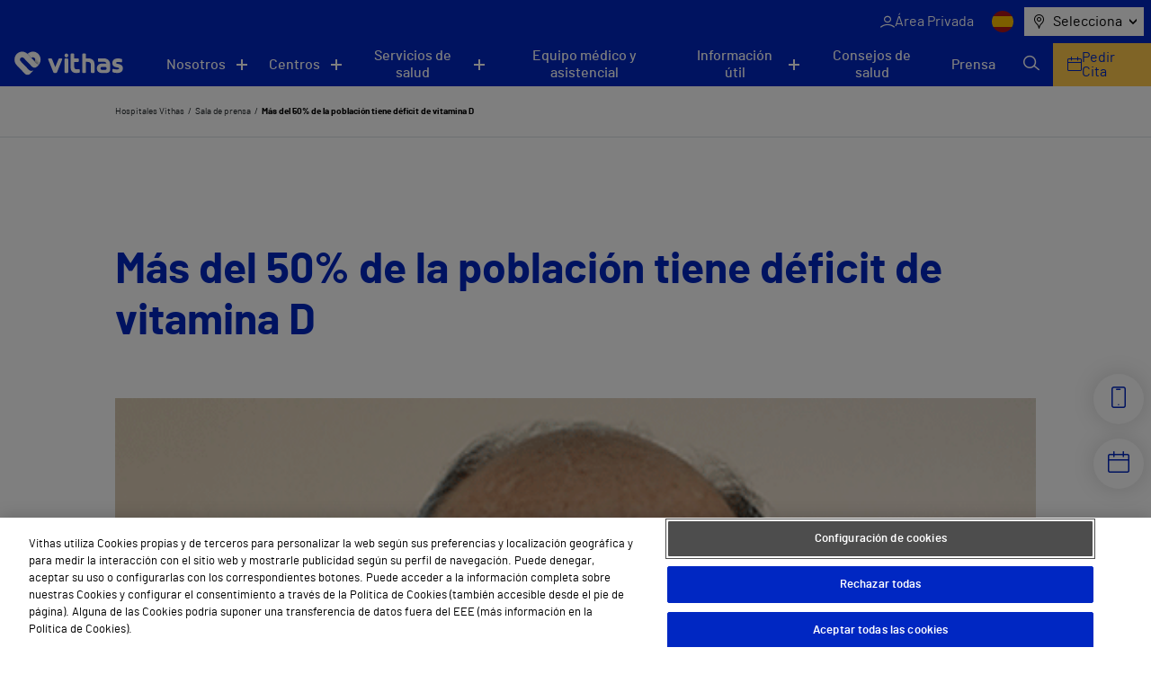

--- FILE ---
content_type: text/html; charset=utf-8
request_url: https://www.google.com/recaptcha/api2/anchor?ar=1&k=6LfHt9QrAAAAAGpyDsSD_1cw2_AqiKqb8Z3zzwGE&co=aHR0cHM6Ly92aXRoYXMuZXM6NDQz&hl=en&v=PoyoqOPhxBO7pBk68S4YbpHZ&size=invisible&anchor-ms=20000&execute-ms=30000&cb=95y4lqru2gyj
body_size: 48557
content:
<!DOCTYPE HTML><html dir="ltr" lang="en"><head><meta http-equiv="Content-Type" content="text/html; charset=UTF-8">
<meta http-equiv="X-UA-Compatible" content="IE=edge">
<title>reCAPTCHA</title>
<style type="text/css">
/* cyrillic-ext */
@font-face {
  font-family: 'Roboto';
  font-style: normal;
  font-weight: 400;
  font-stretch: 100%;
  src: url(//fonts.gstatic.com/s/roboto/v48/KFO7CnqEu92Fr1ME7kSn66aGLdTylUAMa3GUBHMdazTgWw.woff2) format('woff2');
  unicode-range: U+0460-052F, U+1C80-1C8A, U+20B4, U+2DE0-2DFF, U+A640-A69F, U+FE2E-FE2F;
}
/* cyrillic */
@font-face {
  font-family: 'Roboto';
  font-style: normal;
  font-weight: 400;
  font-stretch: 100%;
  src: url(//fonts.gstatic.com/s/roboto/v48/KFO7CnqEu92Fr1ME7kSn66aGLdTylUAMa3iUBHMdazTgWw.woff2) format('woff2');
  unicode-range: U+0301, U+0400-045F, U+0490-0491, U+04B0-04B1, U+2116;
}
/* greek-ext */
@font-face {
  font-family: 'Roboto';
  font-style: normal;
  font-weight: 400;
  font-stretch: 100%;
  src: url(//fonts.gstatic.com/s/roboto/v48/KFO7CnqEu92Fr1ME7kSn66aGLdTylUAMa3CUBHMdazTgWw.woff2) format('woff2');
  unicode-range: U+1F00-1FFF;
}
/* greek */
@font-face {
  font-family: 'Roboto';
  font-style: normal;
  font-weight: 400;
  font-stretch: 100%;
  src: url(//fonts.gstatic.com/s/roboto/v48/KFO7CnqEu92Fr1ME7kSn66aGLdTylUAMa3-UBHMdazTgWw.woff2) format('woff2');
  unicode-range: U+0370-0377, U+037A-037F, U+0384-038A, U+038C, U+038E-03A1, U+03A3-03FF;
}
/* math */
@font-face {
  font-family: 'Roboto';
  font-style: normal;
  font-weight: 400;
  font-stretch: 100%;
  src: url(//fonts.gstatic.com/s/roboto/v48/KFO7CnqEu92Fr1ME7kSn66aGLdTylUAMawCUBHMdazTgWw.woff2) format('woff2');
  unicode-range: U+0302-0303, U+0305, U+0307-0308, U+0310, U+0312, U+0315, U+031A, U+0326-0327, U+032C, U+032F-0330, U+0332-0333, U+0338, U+033A, U+0346, U+034D, U+0391-03A1, U+03A3-03A9, U+03B1-03C9, U+03D1, U+03D5-03D6, U+03F0-03F1, U+03F4-03F5, U+2016-2017, U+2034-2038, U+203C, U+2040, U+2043, U+2047, U+2050, U+2057, U+205F, U+2070-2071, U+2074-208E, U+2090-209C, U+20D0-20DC, U+20E1, U+20E5-20EF, U+2100-2112, U+2114-2115, U+2117-2121, U+2123-214F, U+2190, U+2192, U+2194-21AE, U+21B0-21E5, U+21F1-21F2, U+21F4-2211, U+2213-2214, U+2216-22FF, U+2308-230B, U+2310, U+2319, U+231C-2321, U+2336-237A, U+237C, U+2395, U+239B-23B7, U+23D0, U+23DC-23E1, U+2474-2475, U+25AF, U+25B3, U+25B7, U+25BD, U+25C1, U+25CA, U+25CC, U+25FB, U+266D-266F, U+27C0-27FF, U+2900-2AFF, U+2B0E-2B11, U+2B30-2B4C, U+2BFE, U+3030, U+FF5B, U+FF5D, U+1D400-1D7FF, U+1EE00-1EEFF;
}
/* symbols */
@font-face {
  font-family: 'Roboto';
  font-style: normal;
  font-weight: 400;
  font-stretch: 100%;
  src: url(//fonts.gstatic.com/s/roboto/v48/KFO7CnqEu92Fr1ME7kSn66aGLdTylUAMaxKUBHMdazTgWw.woff2) format('woff2');
  unicode-range: U+0001-000C, U+000E-001F, U+007F-009F, U+20DD-20E0, U+20E2-20E4, U+2150-218F, U+2190, U+2192, U+2194-2199, U+21AF, U+21E6-21F0, U+21F3, U+2218-2219, U+2299, U+22C4-22C6, U+2300-243F, U+2440-244A, U+2460-24FF, U+25A0-27BF, U+2800-28FF, U+2921-2922, U+2981, U+29BF, U+29EB, U+2B00-2BFF, U+4DC0-4DFF, U+FFF9-FFFB, U+10140-1018E, U+10190-1019C, U+101A0, U+101D0-101FD, U+102E0-102FB, U+10E60-10E7E, U+1D2C0-1D2D3, U+1D2E0-1D37F, U+1F000-1F0FF, U+1F100-1F1AD, U+1F1E6-1F1FF, U+1F30D-1F30F, U+1F315, U+1F31C, U+1F31E, U+1F320-1F32C, U+1F336, U+1F378, U+1F37D, U+1F382, U+1F393-1F39F, U+1F3A7-1F3A8, U+1F3AC-1F3AF, U+1F3C2, U+1F3C4-1F3C6, U+1F3CA-1F3CE, U+1F3D4-1F3E0, U+1F3ED, U+1F3F1-1F3F3, U+1F3F5-1F3F7, U+1F408, U+1F415, U+1F41F, U+1F426, U+1F43F, U+1F441-1F442, U+1F444, U+1F446-1F449, U+1F44C-1F44E, U+1F453, U+1F46A, U+1F47D, U+1F4A3, U+1F4B0, U+1F4B3, U+1F4B9, U+1F4BB, U+1F4BF, U+1F4C8-1F4CB, U+1F4D6, U+1F4DA, U+1F4DF, U+1F4E3-1F4E6, U+1F4EA-1F4ED, U+1F4F7, U+1F4F9-1F4FB, U+1F4FD-1F4FE, U+1F503, U+1F507-1F50B, U+1F50D, U+1F512-1F513, U+1F53E-1F54A, U+1F54F-1F5FA, U+1F610, U+1F650-1F67F, U+1F687, U+1F68D, U+1F691, U+1F694, U+1F698, U+1F6AD, U+1F6B2, U+1F6B9-1F6BA, U+1F6BC, U+1F6C6-1F6CF, U+1F6D3-1F6D7, U+1F6E0-1F6EA, U+1F6F0-1F6F3, U+1F6F7-1F6FC, U+1F700-1F7FF, U+1F800-1F80B, U+1F810-1F847, U+1F850-1F859, U+1F860-1F887, U+1F890-1F8AD, U+1F8B0-1F8BB, U+1F8C0-1F8C1, U+1F900-1F90B, U+1F93B, U+1F946, U+1F984, U+1F996, U+1F9E9, U+1FA00-1FA6F, U+1FA70-1FA7C, U+1FA80-1FA89, U+1FA8F-1FAC6, U+1FACE-1FADC, U+1FADF-1FAE9, U+1FAF0-1FAF8, U+1FB00-1FBFF;
}
/* vietnamese */
@font-face {
  font-family: 'Roboto';
  font-style: normal;
  font-weight: 400;
  font-stretch: 100%;
  src: url(//fonts.gstatic.com/s/roboto/v48/KFO7CnqEu92Fr1ME7kSn66aGLdTylUAMa3OUBHMdazTgWw.woff2) format('woff2');
  unicode-range: U+0102-0103, U+0110-0111, U+0128-0129, U+0168-0169, U+01A0-01A1, U+01AF-01B0, U+0300-0301, U+0303-0304, U+0308-0309, U+0323, U+0329, U+1EA0-1EF9, U+20AB;
}
/* latin-ext */
@font-face {
  font-family: 'Roboto';
  font-style: normal;
  font-weight: 400;
  font-stretch: 100%;
  src: url(//fonts.gstatic.com/s/roboto/v48/KFO7CnqEu92Fr1ME7kSn66aGLdTylUAMa3KUBHMdazTgWw.woff2) format('woff2');
  unicode-range: U+0100-02BA, U+02BD-02C5, U+02C7-02CC, U+02CE-02D7, U+02DD-02FF, U+0304, U+0308, U+0329, U+1D00-1DBF, U+1E00-1E9F, U+1EF2-1EFF, U+2020, U+20A0-20AB, U+20AD-20C0, U+2113, U+2C60-2C7F, U+A720-A7FF;
}
/* latin */
@font-face {
  font-family: 'Roboto';
  font-style: normal;
  font-weight: 400;
  font-stretch: 100%;
  src: url(//fonts.gstatic.com/s/roboto/v48/KFO7CnqEu92Fr1ME7kSn66aGLdTylUAMa3yUBHMdazQ.woff2) format('woff2');
  unicode-range: U+0000-00FF, U+0131, U+0152-0153, U+02BB-02BC, U+02C6, U+02DA, U+02DC, U+0304, U+0308, U+0329, U+2000-206F, U+20AC, U+2122, U+2191, U+2193, U+2212, U+2215, U+FEFF, U+FFFD;
}
/* cyrillic-ext */
@font-face {
  font-family: 'Roboto';
  font-style: normal;
  font-weight: 500;
  font-stretch: 100%;
  src: url(//fonts.gstatic.com/s/roboto/v48/KFO7CnqEu92Fr1ME7kSn66aGLdTylUAMa3GUBHMdazTgWw.woff2) format('woff2');
  unicode-range: U+0460-052F, U+1C80-1C8A, U+20B4, U+2DE0-2DFF, U+A640-A69F, U+FE2E-FE2F;
}
/* cyrillic */
@font-face {
  font-family: 'Roboto';
  font-style: normal;
  font-weight: 500;
  font-stretch: 100%;
  src: url(//fonts.gstatic.com/s/roboto/v48/KFO7CnqEu92Fr1ME7kSn66aGLdTylUAMa3iUBHMdazTgWw.woff2) format('woff2');
  unicode-range: U+0301, U+0400-045F, U+0490-0491, U+04B0-04B1, U+2116;
}
/* greek-ext */
@font-face {
  font-family: 'Roboto';
  font-style: normal;
  font-weight: 500;
  font-stretch: 100%;
  src: url(//fonts.gstatic.com/s/roboto/v48/KFO7CnqEu92Fr1ME7kSn66aGLdTylUAMa3CUBHMdazTgWw.woff2) format('woff2');
  unicode-range: U+1F00-1FFF;
}
/* greek */
@font-face {
  font-family: 'Roboto';
  font-style: normal;
  font-weight: 500;
  font-stretch: 100%;
  src: url(//fonts.gstatic.com/s/roboto/v48/KFO7CnqEu92Fr1ME7kSn66aGLdTylUAMa3-UBHMdazTgWw.woff2) format('woff2');
  unicode-range: U+0370-0377, U+037A-037F, U+0384-038A, U+038C, U+038E-03A1, U+03A3-03FF;
}
/* math */
@font-face {
  font-family: 'Roboto';
  font-style: normal;
  font-weight: 500;
  font-stretch: 100%;
  src: url(//fonts.gstatic.com/s/roboto/v48/KFO7CnqEu92Fr1ME7kSn66aGLdTylUAMawCUBHMdazTgWw.woff2) format('woff2');
  unicode-range: U+0302-0303, U+0305, U+0307-0308, U+0310, U+0312, U+0315, U+031A, U+0326-0327, U+032C, U+032F-0330, U+0332-0333, U+0338, U+033A, U+0346, U+034D, U+0391-03A1, U+03A3-03A9, U+03B1-03C9, U+03D1, U+03D5-03D6, U+03F0-03F1, U+03F4-03F5, U+2016-2017, U+2034-2038, U+203C, U+2040, U+2043, U+2047, U+2050, U+2057, U+205F, U+2070-2071, U+2074-208E, U+2090-209C, U+20D0-20DC, U+20E1, U+20E5-20EF, U+2100-2112, U+2114-2115, U+2117-2121, U+2123-214F, U+2190, U+2192, U+2194-21AE, U+21B0-21E5, U+21F1-21F2, U+21F4-2211, U+2213-2214, U+2216-22FF, U+2308-230B, U+2310, U+2319, U+231C-2321, U+2336-237A, U+237C, U+2395, U+239B-23B7, U+23D0, U+23DC-23E1, U+2474-2475, U+25AF, U+25B3, U+25B7, U+25BD, U+25C1, U+25CA, U+25CC, U+25FB, U+266D-266F, U+27C0-27FF, U+2900-2AFF, U+2B0E-2B11, U+2B30-2B4C, U+2BFE, U+3030, U+FF5B, U+FF5D, U+1D400-1D7FF, U+1EE00-1EEFF;
}
/* symbols */
@font-face {
  font-family: 'Roboto';
  font-style: normal;
  font-weight: 500;
  font-stretch: 100%;
  src: url(//fonts.gstatic.com/s/roboto/v48/KFO7CnqEu92Fr1ME7kSn66aGLdTylUAMaxKUBHMdazTgWw.woff2) format('woff2');
  unicode-range: U+0001-000C, U+000E-001F, U+007F-009F, U+20DD-20E0, U+20E2-20E4, U+2150-218F, U+2190, U+2192, U+2194-2199, U+21AF, U+21E6-21F0, U+21F3, U+2218-2219, U+2299, U+22C4-22C6, U+2300-243F, U+2440-244A, U+2460-24FF, U+25A0-27BF, U+2800-28FF, U+2921-2922, U+2981, U+29BF, U+29EB, U+2B00-2BFF, U+4DC0-4DFF, U+FFF9-FFFB, U+10140-1018E, U+10190-1019C, U+101A0, U+101D0-101FD, U+102E0-102FB, U+10E60-10E7E, U+1D2C0-1D2D3, U+1D2E0-1D37F, U+1F000-1F0FF, U+1F100-1F1AD, U+1F1E6-1F1FF, U+1F30D-1F30F, U+1F315, U+1F31C, U+1F31E, U+1F320-1F32C, U+1F336, U+1F378, U+1F37D, U+1F382, U+1F393-1F39F, U+1F3A7-1F3A8, U+1F3AC-1F3AF, U+1F3C2, U+1F3C4-1F3C6, U+1F3CA-1F3CE, U+1F3D4-1F3E0, U+1F3ED, U+1F3F1-1F3F3, U+1F3F5-1F3F7, U+1F408, U+1F415, U+1F41F, U+1F426, U+1F43F, U+1F441-1F442, U+1F444, U+1F446-1F449, U+1F44C-1F44E, U+1F453, U+1F46A, U+1F47D, U+1F4A3, U+1F4B0, U+1F4B3, U+1F4B9, U+1F4BB, U+1F4BF, U+1F4C8-1F4CB, U+1F4D6, U+1F4DA, U+1F4DF, U+1F4E3-1F4E6, U+1F4EA-1F4ED, U+1F4F7, U+1F4F9-1F4FB, U+1F4FD-1F4FE, U+1F503, U+1F507-1F50B, U+1F50D, U+1F512-1F513, U+1F53E-1F54A, U+1F54F-1F5FA, U+1F610, U+1F650-1F67F, U+1F687, U+1F68D, U+1F691, U+1F694, U+1F698, U+1F6AD, U+1F6B2, U+1F6B9-1F6BA, U+1F6BC, U+1F6C6-1F6CF, U+1F6D3-1F6D7, U+1F6E0-1F6EA, U+1F6F0-1F6F3, U+1F6F7-1F6FC, U+1F700-1F7FF, U+1F800-1F80B, U+1F810-1F847, U+1F850-1F859, U+1F860-1F887, U+1F890-1F8AD, U+1F8B0-1F8BB, U+1F8C0-1F8C1, U+1F900-1F90B, U+1F93B, U+1F946, U+1F984, U+1F996, U+1F9E9, U+1FA00-1FA6F, U+1FA70-1FA7C, U+1FA80-1FA89, U+1FA8F-1FAC6, U+1FACE-1FADC, U+1FADF-1FAE9, U+1FAF0-1FAF8, U+1FB00-1FBFF;
}
/* vietnamese */
@font-face {
  font-family: 'Roboto';
  font-style: normal;
  font-weight: 500;
  font-stretch: 100%;
  src: url(//fonts.gstatic.com/s/roboto/v48/KFO7CnqEu92Fr1ME7kSn66aGLdTylUAMa3OUBHMdazTgWw.woff2) format('woff2');
  unicode-range: U+0102-0103, U+0110-0111, U+0128-0129, U+0168-0169, U+01A0-01A1, U+01AF-01B0, U+0300-0301, U+0303-0304, U+0308-0309, U+0323, U+0329, U+1EA0-1EF9, U+20AB;
}
/* latin-ext */
@font-face {
  font-family: 'Roboto';
  font-style: normal;
  font-weight: 500;
  font-stretch: 100%;
  src: url(//fonts.gstatic.com/s/roboto/v48/KFO7CnqEu92Fr1ME7kSn66aGLdTylUAMa3KUBHMdazTgWw.woff2) format('woff2');
  unicode-range: U+0100-02BA, U+02BD-02C5, U+02C7-02CC, U+02CE-02D7, U+02DD-02FF, U+0304, U+0308, U+0329, U+1D00-1DBF, U+1E00-1E9F, U+1EF2-1EFF, U+2020, U+20A0-20AB, U+20AD-20C0, U+2113, U+2C60-2C7F, U+A720-A7FF;
}
/* latin */
@font-face {
  font-family: 'Roboto';
  font-style: normal;
  font-weight: 500;
  font-stretch: 100%;
  src: url(//fonts.gstatic.com/s/roboto/v48/KFO7CnqEu92Fr1ME7kSn66aGLdTylUAMa3yUBHMdazQ.woff2) format('woff2');
  unicode-range: U+0000-00FF, U+0131, U+0152-0153, U+02BB-02BC, U+02C6, U+02DA, U+02DC, U+0304, U+0308, U+0329, U+2000-206F, U+20AC, U+2122, U+2191, U+2193, U+2212, U+2215, U+FEFF, U+FFFD;
}
/* cyrillic-ext */
@font-face {
  font-family: 'Roboto';
  font-style: normal;
  font-weight: 900;
  font-stretch: 100%;
  src: url(//fonts.gstatic.com/s/roboto/v48/KFO7CnqEu92Fr1ME7kSn66aGLdTylUAMa3GUBHMdazTgWw.woff2) format('woff2');
  unicode-range: U+0460-052F, U+1C80-1C8A, U+20B4, U+2DE0-2DFF, U+A640-A69F, U+FE2E-FE2F;
}
/* cyrillic */
@font-face {
  font-family: 'Roboto';
  font-style: normal;
  font-weight: 900;
  font-stretch: 100%;
  src: url(//fonts.gstatic.com/s/roboto/v48/KFO7CnqEu92Fr1ME7kSn66aGLdTylUAMa3iUBHMdazTgWw.woff2) format('woff2');
  unicode-range: U+0301, U+0400-045F, U+0490-0491, U+04B0-04B1, U+2116;
}
/* greek-ext */
@font-face {
  font-family: 'Roboto';
  font-style: normal;
  font-weight: 900;
  font-stretch: 100%;
  src: url(//fonts.gstatic.com/s/roboto/v48/KFO7CnqEu92Fr1ME7kSn66aGLdTylUAMa3CUBHMdazTgWw.woff2) format('woff2');
  unicode-range: U+1F00-1FFF;
}
/* greek */
@font-face {
  font-family: 'Roboto';
  font-style: normal;
  font-weight: 900;
  font-stretch: 100%;
  src: url(//fonts.gstatic.com/s/roboto/v48/KFO7CnqEu92Fr1ME7kSn66aGLdTylUAMa3-UBHMdazTgWw.woff2) format('woff2');
  unicode-range: U+0370-0377, U+037A-037F, U+0384-038A, U+038C, U+038E-03A1, U+03A3-03FF;
}
/* math */
@font-face {
  font-family: 'Roboto';
  font-style: normal;
  font-weight: 900;
  font-stretch: 100%;
  src: url(//fonts.gstatic.com/s/roboto/v48/KFO7CnqEu92Fr1ME7kSn66aGLdTylUAMawCUBHMdazTgWw.woff2) format('woff2');
  unicode-range: U+0302-0303, U+0305, U+0307-0308, U+0310, U+0312, U+0315, U+031A, U+0326-0327, U+032C, U+032F-0330, U+0332-0333, U+0338, U+033A, U+0346, U+034D, U+0391-03A1, U+03A3-03A9, U+03B1-03C9, U+03D1, U+03D5-03D6, U+03F0-03F1, U+03F4-03F5, U+2016-2017, U+2034-2038, U+203C, U+2040, U+2043, U+2047, U+2050, U+2057, U+205F, U+2070-2071, U+2074-208E, U+2090-209C, U+20D0-20DC, U+20E1, U+20E5-20EF, U+2100-2112, U+2114-2115, U+2117-2121, U+2123-214F, U+2190, U+2192, U+2194-21AE, U+21B0-21E5, U+21F1-21F2, U+21F4-2211, U+2213-2214, U+2216-22FF, U+2308-230B, U+2310, U+2319, U+231C-2321, U+2336-237A, U+237C, U+2395, U+239B-23B7, U+23D0, U+23DC-23E1, U+2474-2475, U+25AF, U+25B3, U+25B7, U+25BD, U+25C1, U+25CA, U+25CC, U+25FB, U+266D-266F, U+27C0-27FF, U+2900-2AFF, U+2B0E-2B11, U+2B30-2B4C, U+2BFE, U+3030, U+FF5B, U+FF5D, U+1D400-1D7FF, U+1EE00-1EEFF;
}
/* symbols */
@font-face {
  font-family: 'Roboto';
  font-style: normal;
  font-weight: 900;
  font-stretch: 100%;
  src: url(//fonts.gstatic.com/s/roboto/v48/KFO7CnqEu92Fr1ME7kSn66aGLdTylUAMaxKUBHMdazTgWw.woff2) format('woff2');
  unicode-range: U+0001-000C, U+000E-001F, U+007F-009F, U+20DD-20E0, U+20E2-20E4, U+2150-218F, U+2190, U+2192, U+2194-2199, U+21AF, U+21E6-21F0, U+21F3, U+2218-2219, U+2299, U+22C4-22C6, U+2300-243F, U+2440-244A, U+2460-24FF, U+25A0-27BF, U+2800-28FF, U+2921-2922, U+2981, U+29BF, U+29EB, U+2B00-2BFF, U+4DC0-4DFF, U+FFF9-FFFB, U+10140-1018E, U+10190-1019C, U+101A0, U+101D0-101FD, U+102E0-102FB, U+10E60-10E7E, U+1D2C0-1D2D3, U+1D2E0-1D37F, U+1F000-1F0FF, U+1F100-1F1AD, U+1F1E6-1F1FF, U+1F30D-1F30F, U+1F315, U+1F31C, U+1F31E, U+1F320-1F32C, U+1F336, U+1F378, U+1F37D, U+1F382, U+1F393-1F39F, U+1F3A7-1F3A8, U+1F3AC-1F3AF, U+1F3C2, U+1F3C4-1F3C6, U+1F3CA-1F3CE, U+1F3D4-1F3E0, U+1F3ED, U+1F3F1-1F3F3, U+1F3F5-1F3F7, U+1F408, U+1F415, U+1F41F, U+1F426, U+1F43F, U+1F441-1F442, U+1F444, U+1F446-1F449, U+1F44C-1F44E, U+1F453, U+1F46A, U+1F47D, U+1F4A3, U+1F4B0, U+1F4B3, U+1F4B9, U+1F4BB, U+1F4BF, U+1F4C8-1F4CB, U+1F4D6, U+1F4DA, U+1F4DF, U+1F4E3-1F4E6, U+1F4EA-1F4ED, U+1F4F7, U+1F4F9-1F4FB, U+1F4FD-1F4FE, U+1F503, U+1F507-1F50B, U+1F50D, U+1F512-1F513, U+1F53E-1F54A, U+1F54F-1F5FA, U+1F610, U+1F650-1F67F, U+1F687, U+1F68D, U+1F691, U+1F694, U+1F698, U+1F6AD, U+1F6B2, U+1F6B9-1F6BA, U+1F6BC, U+1F6C6-1F6CF, U+1F6D3-1F6D7, U+1F6E0-1F6EA, U+1F6F0-1F6F3, U+1F6F7-1F6FC, U+1F700-1F7FF, U+1F800-1F80B, U+1F810-1F847, U+1F850-1F859, U+1F860-1F887, U+1F890-1F8AD, U+1F8B0-1F8BB, U+1F8C0-1F8C1, U+1F900-1F90B, U+1F93B, U+1F946, U+1F984, U+1F996, U+1F9E9, U+1FA00-1FA6F, U+1FA70-1FA7C, U+1FA80-1FA89, U+1FA8F-1FAC6, U+1FACE-1FADC, U+1FADF-1FAE9, U+1FAF0-1FAF8, U+1FB00-1FBFF;
}
/* vietnamese */
@font-face {
  font-family: 'Roboto';
  font-style: normal;
  font-weight: 900;
  font-stretch: 100%;
  src: url(//fonts.gstatic.com/s/roboto/v48/KFO7CnqEu92Fr1ME7kSn66aGLdTylUAMa3OUBHMdazTgWw.woff2) format('woff2');
  unicode-range: U+0102-0103, U+0110-0111, U+0128-0129, U+0168-0169, U+01A0-01A1, U+01AF-01B0, U+0300-0301, U+0303-0304, U+0308-0309, U+0323, U+0329, U+1EA0-1EF9, U+20AB;
}
/* latin-ext */
@font-face {
  font-family: 'Roboto';
  font-style: normal;
  font-weight: 900;
  font-stretch: 100%;
  src: url(//fonts.gstatic.com/s/roboto/v48/KFO7CnqEu92Fr1ME7kSn66aGLdTylUAMa3KUBHMdazTgWw.woff2) format('woff2');
  unicode-range: U+0100-02BA, U+02BD-02C5, U+02C7-02CC, U+02CE-02D7, U+02DD-02FF, U+0304, U+0308, U+0329, U+1D00-1DBF, U+1E00-1E9F, U+1EF2-1EFF, U+2020, U+20A0-20AB, U+20AD-20C0, U+2113, U+2C60-2C7F, U+A720-A7FF;
}
/* latin */
@font-face {
  font-family: 'Roboto';
  font-style: normal;
  font-weight: 900;
  font-stretch: 100%;
  src: url(//fonts.gstatic.com/s/roboto/v48/KFO7CnqEu92Fr1ME7kSn66aGLdTylUAMa3yUBHMdazQ.woff2) format('woff2');
  unicode-range: U+0000-00FF, U+0131, U+0152-0153, U+02BB-02BC, U+02C6, U+02DA, U+02DC, U+0304, U+0308, U+0329, U+2000-206F, U+20AC, U+2122, U+2191, U+2193, U+2212, U+2215, U+FEFF, U+FFFD;
}

</style>
<link rel="stylesheet" type="text/css" href="https://www.gstatic.com/recaptcha/releases/PoyoqOPhxBO7pBk68S4YbpHZ/styles__ltr.css">
<script nonce="7qbGyTdjfUhXXlis9j3xVQ" type="text/javascript">window['__recaptcha_api'] = 'https://www.google.com/recaptcha/api2/';</script>
<script type="text/javascript" src="https://www.gstatic.com/recaptcha/releases/PoyoqOPhxBO7pBk68S4YbpHZ/recaptcha__en.js" nonce="7qbGyTdjfUhXXlis9j3xVQ">
      
    </script></head>
<body><div id="rc-anchor-alert" class="rc-anchor-alert"></div>
<input type="hidden" id="recaptcha-token" value="[base64]">
<script type="text/javascript" nonce="7qbGyTdjfUhXXlis9j3xVQ">
      recaptcha.anchor.Main.init("[\x22ainput\x22,[\x22bgdata\x22,\x22\x22,\[base64]/[base64]/[base64]/KE4oMTI0LHYsdi5HKSxMWihsLHYpKTpOKDEyNCx2LGwpLFYpLHYpLFQpKSxGKDE3MSx2KX0scjc9ZnVuY3Rpb24obCl7cmV0dXJuIGx9LEM9ZnVuY3Rpb24obCxWLHYpe04odixsLFYpLFZbYWtdPTI3OTZ9LG49ZnVuY3Rpb24obCxWKXtWLlg9KChWLlg/[base64]/[base64]/[base64]/[base64]/[base64]/[base64]/[base64]/[base64]/[base64]/[base64]/[base64]\\u003d\x22,\[base64]\\u003d\x22,\x22E8K0Z8Kjw4MRbcOmw7rDp8OCw7xqcsKqw4XDpCx4TMK4wpTCil7CvsKeSXN/U8OBIsKHw5VrCsKGwoQzUUA8w6sjwr0fw5/ChSHDssKHOE8MwpUTw5c7wpgRw6thJsKkbsKKVcORwqsKw4o3wobDgH96woFfw6nCuBzCqCYLZxV+w4t7GsKVwrDCnMO0wo7DrsKEw6snwoxLw7Zuw4Ezw4zCkFTCrcK+NsK+aF1/e8Kewph/T8OuFhpWUcOMcQvCgwIUwq9rTsK9JFzClTfCosKEH8O/w6/DjFLDqiHDoilnOsO7w5jCnUl9RkPCkMKUNsK7w68Uw7thw7HCo8K0DnQoDXl6D8KYRsOSHsOoV8OyaiN/AgxQwpkLH8K+fcKHZ8OUwovDl8Olw4U0wqvCtSwiw4gSw5vCjcKKRMKjDE83wrzCpRQgUVFMRCYgw4tkesO3w4HDvjnDhFnCmGs4IcO7H8KRw6nDrMKnRh7Dr8K+QnXDucOBBMOHKhovN8Ouwp7DssK9wp/CsGDDv8OnE8KXw6rDlsKNf8KMJ8K4w7VeLn0Gw4DCpl/Cu8OLS3LDjVrCl1otw4rDkwlRLsK0wrjCs2nCqTp7w48zwr3Cl0XCmxzDlVbDksKqFsO9w7R1bsOwCmzDpMOSw7vDsmgGM8OkwprDq3/[base64]/wpTCqX8Aw6tMccOSwpw2woo0WS5PwpYdDjMfAwPCisO1w5AQw6/CjlRcPMK6acKrwqlVDj3CkyYMw7IRBcOnwoFtBE/[base64]/CiMOAVlbDpMKTw4bClsK1wqEAwoYPbH4qwo3Dp2AqGMKbUcK6dMOLw4sxQDbCs0BSDmdgwo3Co8Kcw7RHasKXAANIEjAifMO+YhAsCMOdfsONPmU2UMKzw7PCjMONw5jCv8KNQU/DhcKNwqHCs2sww7VfwqnDpDjDs1DDl8O2w7vCjXA6dzx7wq5SDTzDhi/[base64]/Cq8OwHn/DjX3ChMKrQcKYw6lJwonCq8O3wqhmw4J4VRQLw5fCvMOePcO4w551wq7DrWHChzXCk8OOw5TDjsOAUMKdwqRrwp7Cj8Ocw5RGwpPDhBLDrFLDgmwQwrbCrmjCvB98T8OwYsKgw7oIw6PCgsOuSsKlJV9xb8K7w6fDuMK/w7HDtsKCw7LCqMOtPsKOej/CilfDssOWwrfCnsOdwozDl8KCJ8O7wp4ZXFwyMxrDs8KkEsKRwrcvw5pbw5jCgcKYw5cxwrXDp8KQV8OKwoB8w6smDMOxWxzCqV/Dgn8Nw4TCgsK5DgfCi18bFknCh8KISsOzwotGw4vDgcOrYAxpPsOhEltzRMOAVGfDsAB0w53CsUMzwoHCsj/DqjsXwpAYwrbCv8OWwrfClisKcMOOQ8K7UjsffjjDmVTCoMO8woDDph01w5zDgcKcOsKBO8OmYcKEw7PCo07DlsOYw69Zw4R1wr3CtznDpBNnDcOiw5fCkcKXw48/eMOjwrrCkcOCLQnDgSrDqQTDtUEQemvDhcOBwoVJEjrDiWx0KQIFwo10w67Cqh1qccOBwrx7dsKeZjsxw5N+dcKbw4EOwrdYEk9sasOawpNvdGTDtMKUN8K4w4wLPsOJwoQmYWzDoH3CnzXDoSLDpUV4w6oXecOfwrEqw6IAT33CvcO+JcKww4/[base64]/[base64]/Du3ABBwBqEMK3fBbDgMO6wqRmDsOaDMOWw7jCr0fChMO+dcOIw4c1wro7BiEsw6RnwosPE8OZZMOQVmp5wqLDnMOLwpLCvsOHCMKnw6fDoMK5XsKdDhDDtinDoU/Dv0vDscO+w7vDk8OVw4rCiwNOIXASfsKkw5/CqQVNwrtjZBPDoh/DksOUwpbCpDvDvnHCscKnw5/DksK4w5/DlwA+esOOc8KcOxvDvQPDokLDiMOrRTfCgxpHwrlgwoTCo8KqV3JxwqJ6w4nDiHnDonvDuhHDusOLdgfCi0UwIVkLw7N+w7rCpcOJYQx+w6MiZ3oPSHg1FxrDmsKEwrrCqg3DpUMXAwlLw7bDq3vDkVvDnMKcIEPDlMKHTB/CusOeCW4ODxwrWWRUZ1PDlW5/woltwpcOOMOsV8KzwqDDkTARKMO8VzjCqsKgwq3DhcOuwpzDnMOkwo7DiAHDrMO4PMK2woBxw6/[base64]/CgTUHwr3DjQs/[base64]/CpMOgwqN8w63CqMKewp/CncKAFcOnw5cDVAxhSMKkeyPCkWDCtRjDicK6Z3JrwqBzw5kmw5/[base64]/Ch0cyJsKsTMOpwq/Dg0drbMKewo1gOl/[base64]/Chj57ekYTw5ovIizClsOKwoRewpkSwo/Dp8KDw6I/wogcwqzDqMKOw7fCiUvDucK9SyFxXV5hwpB8woxrXMOvw4HDjF4xDhHDmMKSwoFCwqoMNsKxw6V0UHHCmyZywoIuwrPCoSHDhHoLw6jDiUzCtyLCjMO1w6wGFwkRw71+FcKnfsKFw7XCq0HCuB/CgDDDicKtw7vDtMK8Q8OHGsOcw49owrU4GWtIf8OnLMOXwo9PT155KHcgeMKJL1xSaCTDisKjwoMYwpAkFzXDmcOKPsO3IMK7w4LDicOAFG5Kw5LCqQV0wrdBK8KoQ8Kzwo3ChCzCssO0UcKMwq9Ibz/DvsOcw647wpYDw4XCncOJVsOuRQNqasO5w4fCu8O/[base64]/Cv39bEWgwYVjDjR0kAsOJwpUCw6ZuwqBvwqvCrsKZw7B2SmAlHsK9wpFJWsKsRMOqLDbDuX0Gw7/Ch3vCmsKzWEHDosOjw4TCih4iwpjCpcOAX8Oawo3DlksaDCDCpcKjw4jClsKYHHBzSRotbcKDwrrCjcKGw6HCgXLDmi/CgMK4w7HDvn5FasKeScKlZn17dcOdw7s0woRJEVXDv8OFFScPHMOlw6PDmz46wqt1IVcGa2jCmUnClcKmw6DDk8OPECHDgMKIw6/DmcKSEAZeC2XCm8KWXEnDtVgJwod9w799GFPDosOcw6JuHktFOMKnw7hhJcKrw6JZMGhnKT3Dg1QUA8K2wq1pwp/DvFzCpsO7w4JCCMKDPCUzMA1/wp/CvsKMUMK0w4fCnyJVYzPCh0MYw4xlw4/[base64]/w4LCt8KYwoPCicKGw5YVw5NpCsKTasKMw7Qaw4fDqQUKDE88NcOjLjxuaMOXMiDDjjtjUkx2wonCnsO8w5zCscKkTsOKYMKGd1RYw5Ffw6vCoQ9hbcK9DkTCgnTDn8OxOXbDuMOXasKPVDlrCsOTCMOXIFjDmCxtwqgRw5YiQsOHwpfCkcKFw5/[base64]/CusOEw58lw4PCmsOzw6rDplxsW0rDiSIuwqvDnsOXQivCj8OLFsOuOsKhw6nDm0pWw6vCr0QlTnbDj8OQZj5AaxV/wrBfw5NyL8KJacOkeiQFRFTDtcKIYRwswos8w7hpHMKRbVwqwo7DlCFPw4fCnnxewqnCl8KDclBbUXFAFAMVw5zDocOjwrhfwrnDvUvDjcKEF8KEDE/DocOdX8KuwoDDm0DCv8O3EMKtREbCthvCsMOyLA3DgCTDosOIWsK9LwkObkdpA1LCisOJw7cswqVwHDdnw5/Cr8KLw4zDocKew77CkyMBH8OVIy3DhxFbw6PCo8OFCMOhwrnDoSrDk8KEw7dLG8Kxw7TDisOvPXs3ScKBwrzCpVdZcklLw5LDiMKww7A8ZznCrcK0wrrDrcK+wp3Dn20Vw7Vjwq/DkhzDrcOGR3FKejEbw70YTsKxw5ttZXPDr8ONwrHDkV4VPsKtO8KZw6Qlw7liOsKQEmXDgSAKIsOXw68DwqARHCB/wrcrMlvCjiHDh8OAw6ppE8KrWkbDvcOmwpLCgVjCvMO8w6TDvMKseMOxJWrCucKiw7vCpy8lY3nDnVbDhBvDn8OoaldVVcKPGsO9MnMqIG4pw6hnWRPCo0xVBnFhKcOIGQ/CiMOEwrfDrAE1KcOVbQrCoj7DnsKdL0oGwoEvHSPCsWYdw6jDkwrDo8KGXHXCpsODwpkkAsO1LcOETlTCvwYIwrXDpBjCksK/[base64]/DtsOfZ3ovccKAdsO6woFNTsOnw5xoIFcBw4HCngYRQMO+e8K3K8OIwo9RbsKuw5PClwANAEBQWMOkG8Knw5QmCGLDqHwhM8OjwpPDhH/DnSNZwqfDuAXCn8Odw6nCmSM/[base64]/[base64]/w4PCoBXDjMOWw48hwrIBw4I8ZcKhKXvDqcKDwrnCocKaw6w6w5ECPjvChyMcAMOrw5fCtCbDpMOodsK4Q8ORw4w8w43DpxnDjnRgUsKkY8OHFWFdN8KeRsKpwrA3McONWELDkMK/w5LDoMKMSVHDuUMgR8KYN3PCj8OKw4Ugw45+Lx0kXcO+B8Ouw77CqcOpw43Ck8O2w7PCj2HDp8Kew7tSAh7CrFLDu8KXacOMw4TDpnJcw7fDjRYPwpLDj0jDtBcGZsOiwqoqw7pRw4HCl8Oew43Cp1JEfi3DrMKxOXdMd8OYw7E/TmfCmMOjwrvCsz1lw4k1f20rwpgMw57DvcKPw7UuwrzCgcOlwpxnwpEgw4prLF3DiBNlMDNow6ABdlpeDMKzwrnDkCprdS0/wqvDjcKGDTt3NmArwozDkcKNw4TCocO5wq4ow77CksKawo1gJcKdw7XCucOGwpjCpAAgw53CsMKgMsO4OcKkwoPDvcO+dsOpdCEpWlDDgT4qwqgKwqHDnE/DjG/CsMOewoHDvHDDjcOoEy3DjDl6wq8vGcOEBUrDhlHDtyhFGMK7VxrCsElNw6vChR5Jw77CoRTDjFJvwoF9cxo/wr0Fwqd0QCHDr2dEfMOcw41Vw6zDjsKGOcOWRMKnw7/DksOBfG5Zw6jDlsKxw7tJw4jDqVfCh8Ovw5tqw4pbw53DgsOYw680bgDCuioHwpkAwrTDmcOcwqYZNEwXwoJjwqrCuhHCtMOJwqF5woxxw4VbY8OTwp3CinhUwoAVBms/w7zDh2/[base64]/[base64]/DoCnCqcOxw5jDsE3CiEbDjcKrw4jCgTHDqA/DmxrDsMKnw5rCkMO7IMKmw5UCZMOLTsKwFMOkDsKMw64xw7hbw6LCk8KowrZNPsKCw4TDkhBAYMKBw7lLwoULw5Jrw7hqH8OQLcKuO8KuHAIXdkZjdDnDrCrDtcKfBMOlwolNcwQQDcO7wojDmRrDmGRPKMO2w5nCv8KAw4DDjcK8c8K9wo3DrT/DpcOfwqjDp2AcJMOGw5RjwpYkwqgWwpA7wo9fwoVfPkRaMsKOYsK4w4dQSsKdwrrCssK4w4PDusO9M8OpJF7DicKqX21wHMO5OBDCscKkfsO7Jx9kU8OqWnMtwpvCuBw6R8O5w5sVw73Cm8KEwqHCscKowprChR7CgkPCssKIPGwzRzdmwr/CuUjDmWvDsS/CssKfw5wfwogLw49TeHBgLzzCrn92wrUQw4VCwoXDmBvDnSPDo8KQT04Pw7bCp8O1wrjCuVjCkMKGesKVw654wqRffhh/I8K+w6jDlsKuwp/Cq8O0ZcOSREzDjURowr/CsMOUCcKpwo1jwpxZOsOtw61xXnTClMKowrZnb8KxFm/CscOqCiRyciUCfknDoUFwMUHCq8KjBFZsUsOBUMKMw5/CpWLDvMO3w6cAw73CiBLCvMK3S2/Cg8OGSsKXE0vDhGnDglNDwoRtwpB1w47CikDDvMK5R2bClsO2H0HDjw7DlGUGw5XDgUUQwqMhw4nCvRMqw5wDZ8KxIsKmwpTDlScsw7PCgMOjXMOewoJ/[base64]/ccKYw5jCjcK4wpRQHMOvwoMCR1bCu8KXFiLDvxp+F1DDqsOVw4jDq8OKw6N9wobDrMKEw7hawrtlw64Aw4jChAljw54Yw40kw4sbW8KTd8KiacKiw50mGcKmwrRaWcOuwr82w5JMwpY4w5bCgcOPE8Ofw4TCsTgqwr9MwoYRZRxYw6vCgsKvw6HCrkTCmMO/CMOFw48mccKCwqNbbD/Ck8ODwp7DvRzCu8KcLcKhw5vDoVzDh8KswqMxwoDDrD92HVIgW8O7woEtwqTCi8K4UcOjwoTCvsK8wqPCrcOqKyIoZMKYE8O4WR4EFG3ChwFywrU0eVXDk8KmOMO2d8ObwqYhwqzDomNZw73Cp8OjfsK+O13DsMKjwrtpVlHCk8KsTWt4wrIRUsOqw5EGw6PCqC/[base64]/S0nCssONwrzCq8OjwolrOlQfCUsRUC9aWMO8w74YFgvCocOPDMOow4ooZXHDuj/[base64]/e8O6w4fCgcKEwpBwNH3DhEo/OnQoKcOycm11e3jCqsOaVBdlYk5nworCucK1wq3DvMOiQlE9DMKpw4sLwrYbw43DlcKBBUzDmABSe8OmWhjCr8KfOj7DjsOCP8Kvw41PwpjDvjHCgErCk0fCgCLChGnDkcOvNhMzwpApw6YgUcKARcKRZAZQBAzDmR/DpD/DtVvDrkDDs8Kvwo5xwrnClsKzEgzDoTXCksKGLCnCm13DqcKyw6tCDcKfHlQ2w5PCl0XDlBzDucK2fMO+wqjCpBoZQnHChy7DhHDDlBEAZhLCnsOxwqczw4XDpcOxV0/[base64]/[base64]/w501CsKWw4vCqMOEwpDCpcOZCMOOwonDo8KAYiwyZjVVGUEGw7A7ZDhJVXEmIMK0LMOcZnrDjcKFKRwkw5TDsjTCksKQQsOkIcOlwqHCt15vbz9IwpJkQcKAwpcgP8OTwp/Ds0bCtDBFw5vCiUNlw4E1GCBiwpXCucOcETvDvsKjT8K+T8K5c8Kfw4HCn1rCicKfBcOld0zDryPDn8Osw6jCglNbfsKLw5luGU4QdE3DoTMPccKlwr9Qw4BVPFfClGDDol9/wpsWw53DkcOyw5/DqcOGBX9Wwpg7UMKiSG4nBTvCgEV7TgMOwpkNXxpXUEMjekR5WWwPw5FBDXXClcK9TcOQw6bCrFPDhsOkQMO/XmslwqDDocKkaiMjwoYGZ8OCw6fCrQ3DtsKyLlXCksK2w6fDisOfwoU8wobCpMOHVCo/w6zCkmbCtCbCulsnYhYkHSgawqTCu8OrwoYcw4TCtsK/[base64]/DjcOJD8OUXCRfdHQnUS/CrMOgXcKrN8OTw7ozSMO3HcOTRcKtE8KBwqDCuBHChTF3WhrCh8KcVAjDqMOAw7XCosOrfgTDgcKqcg96dmvDrnBbwpPDrsKmNMKKB8Ovw7vCrVjCmUNaw73CvcKlIzHDpEIlQwDDjUQKFx1JQG/Cl0N6wqU6wqcvdA1Uwo1pK8KzZMKuDMOUwqzCi8Kewq/CuFPCkTFywqlSw7ITGiDClEjDunQuEsOPw6IJXFvCsMOjacKKBMKkb8KQFMOTw6nDgGDCr3zDpm9NRMKZesOxasOjw4N6eAFLw40CVzxBHMOaYA0CcMKbfkQbw5jCqDs/EDRnMcO6wpk8SFnCocOtOMORwrfDrghSUMOWw4s5SsKmM1xIw4dXdDfCnMOdS8O1w6/DqW7DpU4Qw6tWI8KSwozCnTBGZ8OPw5VYI8Kawrpgw4XCqMKDPwfCh8KBVmHDoXFKw4drFMKdb8O7G8Oyw5Y1w5DCuzlUw5kRw6IAw4Ihw5xBR8OhIF9VwoFDwqhMFCvCgsOvwqnCgyYrw59gR8OSw5bDocKSfDJLw5XCrljCoB3DtMKgQyhNwq/DqUFDw6LCkV0IZGbCr8KGwqYJwrbCpcOrwrYfwosEXcOfw57CimjCmsO6wozCmcOPwr4Bw68yGiPDsjJiwoJOw7dqCyTDnSotIcOpTFAXTibDh8KpwrfCvjvClsO+w6R8NMO6P8K+wqo6w73DosKqN8KSw7k4w5IdwpJpbWXDvANdwpVfw69vw6zDv8K9MsK/wpfClzQyw44WQ8OkcQ/[base64]/DhMOBw43CtXo1wogbw7/[base64]/DqMOvIcOyTMObJsOeO8Oew6FEwpnCm8OKwp/CosOZw4fDrsOrbcKUw4Eiw5YuFsK4w4MUwqjDgiwAR2Upw79swqdzCjp3WcOJwqnCjcKkw7LCqi/DgF0fK8ObW8OPTsO6w7vCu8OeUzLDt0Z9AB/[base64]/Dt8Oaw6PDinAfw74/wqIkVMKLJMOEZR4PK8KIw4fDkih7UFnCusOaVxwmP8KFVBo/wqZYT2rDsMKqMMKTdwzDjlTCvXozM8O+wp0nSy0rOHrDlsK2B23Cs8O6wqcbCcK/wpDDrcOxTMORbcKzwo/CucOfwr7DoxNKw5XCj8KRYsKXScKuY8KJBmHCr0fDh8OgNcOJNhYCwrhhwp7CvWrDtHcNLMKrEWzCowgcwoIQLFrCowXCrFHDi0/DtcODw6rDqcOCwqLChjzDsV3DisOxwql6eMKcw4cxwq3Cl11Owp5+Gy/CunDDnMKWwroRNjvCtifDgcOHSUbCpwsWJQR/wqwKUcOFw6jCisKxP8KfDzkHZx4wwrB2w5TCg8O/Dl5iccKcw4U1wrJtSExRDnDDsMKOeSAfbiPDh8Opw4XChWnCjcOXQTRVLw7DtcOcCxbCoMO2w5bDlD/DkDdqXMKLw5Fpw67DhDgowoDDrHpKC8OOw7l+w5tHw4FhNcKdbMOQPsOhPsOlwokFwrIlw7YDQMOnHMOrEcOpw67Ck8KswpPDkjV7w4bDiGUYAsOoV8K+Q8KmVMOzLR5gWsOpw6LDnsO/w5fCtcKBbXhmScKWDHl1wq7CpcKkwqzCmcK7WcOfDl1dSgp3TmRbdcO5QMKRwqTCqsKFwrkUw7bCicOkwp9RfcOMYMOnUMORwpIOwpnChMOowpLDlMOkwrMlGFLCg2jCscO3b1XCgcKmw4vDizDDjErCvcKAw55/eMKpD8O3wobCjXXDtg5hw5zDq8OKRcObw6LDksOnw6ZQHMO7w7HDlMOsMcO1wpBIbMOTeA3DjMO5w5TClxNBw4jDpsKIO07CtXzCoMKBw6tpwpkDLMKcwo1dRMOrJAzCvMKMRzfClnHCmF5jTcKZNWPDhQ/DtDXCqyDCqifCj0w1YcK1UMKiwqPDjsKHwoPDoj3CmVbCqmjDgMOnw6YAMTHDtAXChVHChsOSB8Oqw4V/woMzcMK2Xkpzw612UXJUwoDCnsOiLcOREkjDozbDtMOvwqXDjjFQwqHCrlbDuU0BIibDsXYaXBHDk8O4L8OGwpkSw50FwqIySzMCKzTCp8ONw7XDoV0Aw7zDqD/DiSTDksKiw5omDEgpQsK/[base64]/[base64]/CisKNw6bCrHU3w5PDgcO5BinChMKnwqHDpMOpwqHCinXDv8K0acOjDMKiwovCqcKnw5bCiMKjw4/ClcKawp5aZhU3wqfDrWvCgwlIb8KNXMK+wqzCl8OcwpYEwpzCn8Kmw54LU3d8Di9ZwrhDw4bChsKZQcKVOSfCncKLwr/DvMOiJcOxU8KRR8KkYsO6OzvDgD/CjTXDvGvCjcOHMxrDokDDtcKAwpI3woLDpFBowonDkMKEbMOaPXdxfms5w65jRcKswqfDrEcACsKjw4J3w5UbEnDCq15Bbjw8HTXCrGhIfmDDqi/DgWlIw6rDu1JSw7bCmcKVVVxrwrPCvcK3w5FHw5Biw75tDsODwqPCjArDoVrCmlNow4bDtWbDp8KNwplJwqcAYsKWw6/CjsOJwrF2w4kbw7rDugnCujVkXjvCs8Ogw5/CksK5LsOcw4fDknzDmsK0RMKSHFcPw6jCs8OaHXE2S8K6dy4Uwp89wqMLwrgbUcK+OQ/CtsKFw5ZPV8K9RGtwwqsGw53CpAFpVcOmK2DCscKZKHTCr8OTDwF0w6J5w6oeIMKSw67Cq8K0KsKCQ3Qdw4jCgMKCw4ARGcOXwrIxw7/CswV9R8KARTDDscKyalXDhzTCmFzDvMKfwoHCi8KLHiDCrsO9Chk7wqp/FWF/[base64]/CiMOkUgYzw6Bxf8OWEMOMw7hqGMOsIHF9QGxawrQvFB3CgiTCpsK1c0zDvsKiwqPDh8KCCjYIwqTCosOtw5DCtmrClwsXZh1tJsKsOsO5KcOtJsKywoU9wo/CkcOqHMKrehjDoAMCwq8UUcK0wp7DjMKQwo4qwpZYHmjClWHCjDjDk1/Cng9vw5oHGxsEDWF6w7IxQ8KGwpDDkB7CscOKUD3DjTfCpw3Cv2Zwa10Uay0Xw4JXIcKZV8OPw65VanHCh8OKw53DskbCvsOsalh8ATfCucKywro/w5ILwqfDlU1MScKkM8KYRHfCrVYdwojDlsO4wqYowrlnX8OKw5FkwpUqwoAQdsKJw6rCosKNWsO0T0XCmTh4wp/Chh/Ds8K9wrASEsKvw5HCnhEbN3bDiAJAPU/Dr2VGwp3CscOBw7N5bHENJsOuwoLDhcOsQMKPw4ZYwo0SZ8O8wowiYsKROGYVK1JFwq3DtcO/wo/Cs8K4HzMsw60LUMKTSSDCqmvCp8K4wo4WB1A3wo5Gw5pSC8OBHcK+w7g5WiNjDnHCm8KJScOoIMOxJsKhw7IWwpsnwr7DjMK/w4YaAELCs8KZwowMMzXCuMOGwrXCvcKow4k+wrdcQUnDpAXCmijCisOCw6HCuw4fbcKLwo3DvHNXLDfClyQAwotdJcK3dF5XcFbDr2tCw4Mcwo7DphTChGkIwpdvcFPCqXDCqMOrwrF+QW/Di8KAwoXCoMOkwpQVZMOnWBPDh8OSPy5kw71XcTlpYsOYK8OXK3/DvGk/dk7CnEtmw7cNNUTDkMOXOsOYwpLCnnDCisK/woPCt8KfI0Y9wrLCh8KGwpxNwoQtGMKtHsOURsOZw6wpwpnDpQLDqMOcNTPDqk7DoMKxOx3DhMOiGMOVw5bCmcKzwqoiwoEHaFrCqMK8PGcQw4/Cj07CtwPDigoxTjZZwpnCpWQsaT/DjEDDg8KZeDslwrUmCwxnesOeVsK/GF3CgCLDjsOmw4d8wo18LwNWw4wcwr/CoyXCoDw5I8OrN1wawpFVQMKYMcOjw6LCuB5kwohiw43Cr0nClErDiMOsJFjDjzzCoHZXwrofWiHCkcKCwpIsSsOJw5bDvE3Cm1zCqh53YcO3c8OGcsONHn4jHSdFwp8rwp7DgB0sBsOCwqLCs8KLwopIRMKQbsKiw4Ypw7wzJcKGwqTDsCjDpjXCqsOHST/[base64]/Cp3nCqkfCmcONw7QFaMOweGw+wpEGDcOnJAkIw6TCpsKdw4HCsMKiw5NJbcOHwqbDqSjDoMOWUsOEAirClcO6WhbCj8KIw4l0wpLCnsORwrMDGhPCjsKgYA8vw5LCsSlawoDDuUJYNV8ew41fwpASd8OmI1PCmE/DrcOSwrvCig9lw5TDhsKxw4bCkMKdWsKiWkrCv8KiwoLCh8OCw6YXw6TDnB5fV09qwoHDgcKsAl8jPsKMw5J+W17ChcOsCRrCikV4wrU/w41Mw6pXCishw73DpMKUeibDsDwbwqHCmj03UMK2w5bChsKuw55Dw7lzT8OvcSjCtTbClF0aNcKBwq9dw4nDmyl7w6tsQ8Ktw53CocKAVTfDonkEwojCjFwqwpJUdn/DjirChMOIw7PCgHnDhBLDhBFeSsK/[base64]/CthhrXVsbcwDDoUnDosOYe8OPw6bDjMKYwpDCkcOwwrVPUVAzFhknYFwAb8O4woPCmDfDr34Swp9/w6bDt8Kyw54Yw5nClsKpL1QQw4Urb8KDfAnDusODIMKeei9uw5LDnSrDn8KeTH8bJcOOwqTDpzcKwpDDmMOhw59yw4DCn11nIcKzSsOPOW3DhMK3WERFw545QMOxDW/Cq2FowpNnwqo5wqNzaCTCrhzCo3/CsiTDsC/DscKcA2NfZj9swoPDrDsHw6bChsOxw4Y/wrvCusOJTkwgw4ZOwrsMdsKPeSfCugfDjcOiVE1gAVXCksK5YX/Cq3UYw4oGw6QfPyI/JXzCtcKpY2LCjsKIVsK5QcK/wrdfWcKZTWAxw6TDg0nDsCQuw78PSyRUw59jwp7DuEnDr2wgChoow4jDg8K9wrJ8w51mbMKBwoN4w4/Ci8OOw6nChSbCg8OewrXCr0g9BCPCncOSw7tkesOWw45lw4vCly5Cw4l2SUtPJ8Oawrt5wqXClcKnw6xKX8KIC8OVfMOtFm5ewoonw5LCj8ONw5PChUTDoGA2f0YYw6TCkxM1wrtXEcKvwqByUcO4akRSQHt2YcKYwq/DlzhPKcOKwrx5WsKNI8OFwoPCgEgGw5vDrcKEwpUywo4QZcO/w4/ChCjCiMOKwqDDtsORQsODfSnDglbCpTzDlsKdw4HCo8Onw6Vbwq8qwqPCsW7Dp8OrwqjCog3DusO5Kh0MwpkdwplYdcK2w6UZcMKww7TDkS3Dq2TCiRgrw4l2wrbDjQnCkcKhYMOSwo/Ct8KYw64JGAXDjUp+wql0wrd8wpV3w6hfd8KzJTfCmMO+w77CisKKZmdPwrl9YBdfw5DDhlPDgXYpYsOzEUHDjmvDlMOQwr7CrQgRw6zCm8KMwrUAP8K9wq3Drj3Dm3jDrjUSwpPDg0/Ds3EuA8OFHMKXwrDDvCnDuifCnsKZwqU7w5hKOsOhwoYTw4giasKPwocPC8OIZXlkAcOaMsOncSpew58xwpLClcO0wqZHwrjCoCvDhytgVhzCqRHDnsKyw6tfwo/DjgPDtSsawqPDpsKYwqrCqFEgwq7DvyXCisK5aMK4w7zDkMKYwqLDgHU1woRfwr7CqcOwOcKNwrDCrB4TCg14R8K2wrxvQykowrUKQsK9w5TCk8KpMgrDlcOLeMKVRsKbHXsTwo/Cp8K2e3bCisOSCUPCnMOifsKewpFmTD/CnsOjwqrDkcOCfsKfwr0WwpRXUQ8eFXVnw5/Cv8OgbV1rGcOZw4rCpsONw71twqXDkgdmAsK1w594Ej3Ct8KUw4HDv13DgCvDu8KIw5FbVzFdw6s+wrDDtsKgw6EGwqHDgwFmwpTCpsOKNUJ4wp1zw7Ejw5EAwpoFAcOFw4JiY043R2DDrG0SRQQtwojCvRsnVkHDgR3DiMKuBMOAY33CqURdDcKHwrLCnzE/[base64]/wrjCqUERG8O9AC9xw6lLwqHCqGjCqkTDvmLCvMOBwpoWw7tzwoLCk8ODacKNZX7Ck8KGwqYdw6gQw6FJw4Niw4sMwrBdw4E/CXhYw6sIW3QId2jCtmgXw6vDksK1w4jCj8KZDsO0KcO1w4thwrV+U0jCoiEzFFwFwobDkSAxw4HDv8Kew4wweSF7wrbCmcK6TzXCp8KaHsKdFn/CsXEeOW3Ds8OLUxxbRMKJb13Di8K3d8K+ex7Cr1gqw5/[base64]/CmEJ6cjgZw4TDrMOow6JCwrcMw4bDhMKPOibCtsK8wr09wr4TEcKONgDDq8Oiwp/CocKIwpDDuUokw4PDriM4wrBGVj/Ci8OPK3NJSA5iHsO/SsOmFVtZI8KWw5TDmW98wpd6G0XDpWxFw6zChSLDmcKgAxh/w5HCtyBSw7/[base64]/[base64]/[base64]/Dn8KYwrbCpSLDv8KVwr4twrrCq8KuB2bCihRSbcO9wrXDvcONwp8Bw6RiXMOZw4VWX8OaX8O9woDCu2hSwpXDp8OSD8Kpwq1EWkYQwrQww6/[base64]/wp3DrmvCvBRLwrFYwqPCncOBRmp8N1UOZ8O/[base64]/CosOFw7XDtcKdNykhWsOJwojCowfDt8KVA0x0w5xfwqLDtUbDmC1BEsK+w4zCuMK9YEnDgMKAbC3DscORbyLCv8OhZWbCgCEWKcK2SMOvwpjCjMOTwobCvwrDgsOcw5ILQMKlwohrwrLCtXjCsHHDkMKZH0zCkF7CiMO/DEHDtcOYw5XCt0NYCsO0Z0vDpsKAQMOfVMO2w5c5wo9Sw7rCs8KRwrnDlMKkwpgdw4nCp8OZwrvCtGHCvnU1GyxgND9cwpUHBcOhwoohwpbDs1tSUG7Crg0Rw6cewp9rw4jChSnDl31IwrHCk08zw5jDvy/DkmVPwphWw74gw48SaHrClMKrZ8Ouwr3Ct8OAwpoPwpFRLDA6URBMYEzCtwMSIsO/w4zCmlAnNSfCqxw8ecO2w47ChsKLNsO6w6h6wqsAwpPChUFGw7RQeiFgfn8Ia8O6DsKDwqpgw7rDoMKpwoEMB8K8wpAcAsO8wrB2KQIgw6tow53CjcKgcsOfwrHDqcOKw6fClMOoXEMBPxvCpShRI8OVwpHDqDTDliXDjjrCpsOswqUiJiPDuUPDpcKPZMKUw4E/wrRRw7bDscKYwp8yXGbChTNELStGw43Cg8KxEsO8wrzClgoOwoMYBiXDvsOCe8O/[base64]/DsFwTw5t9woJKw6Yrw4zDqE7CpFTCqcKJURPCncO0eTfCncKUN2fDg8O6aS98emNBw6zDvw4/woEmw61Yw5cNw6d6QinCllQJMcOGw6vCjMOXYcKrfC/DpxsZw6ohwrLCjMOPbGN3w4/DgMK+EULDh8ONw4rCn3HDrcKpwoUUK8K+w4hfcQDDucKKwoTCkCPDiDTDj8OoXVnCqcORTkvDn8K8w4wew4HCgTJDwrHCtlDDtirDmcOKw5zDimI/w63DvsKQwrPDvizCvMKvw6jDp8OZbMKKPgwPAsOORkYGal0lw5shw4LDrUPCmn3DgcKLEgTDujbCocOFEsO8wrPCucOzw6Qxw5rDp0rCgFQpVE0pw7jCjjzDqcO+wo7Cq8KJdMOTw6oRPiRLwporBF5UFGVqEcOsHBzDuMKXNQgpwqYow7/Cm8K+QsK6bRjCiANOw6s6EXrCqjo/e8OVw63DpHTCk1VZWcOyfiZswo3DqX45woQscsOjw7vCisOEOcKAw5rDhkrCpF0aw5tDwqrDpsONwq9cOMKKw7jDn8Kpw79rPcKncsKkdkfCuGbCjMKww7Bva8OXMsK5w7IfJcKdw7HDkFc3wr/DiSHDg1sXKCNbwrwASMKZw6HDm3rDlsO7wojDsy4gNsOEWcK9LC3DniXCvUcWNSXDn3VyPsOFLwPDpMOGwqN3F03CvWfDiS/CuMOtHsKFZ8Krw63Dm8Ojwox6J1Vtwq3Cl8OFO8O7KQAgw60EwqvDtSkfw7/DgsKtw73Cs8Oew6sBKARoAMO7b8Kyw5TCqMKyCgvCnMKvw4MBc8KTwpRGw4UWw5PCvcKLCsK4P0NxVcKxLTjDisKfIENdwqwJwopBVMOqHMKkSxoXw7kzw4TCscK/[base64]/ISnDh8ODw4FHw6InRxHCkT3Do8KjwrXCrcKmwqXDncKfwpfCp3LClyQMMnTCjgpDwpPDrcOODmQpKw1vw5zCm8OGw4ZuTMO2RsOgF2ACwoTDgMOcwpnCosO/QTfCjcKzw4Jyw6DCshkqKMKZw6dtJzjDs8OuT8O0PFTCnFwGVh0UZ8OCesKOwqkaT8O6w4bCgANbw7XDvcODw67Du8OYwp/Cg8KIbMKAZsO4w7pSesKrw59iDsO8w4vCgMOwbcOYw5EjKcK6wr1QwpTCksKsOsOrHx3DnwUoRsK+w6UWwoZfwq1aw6NywrrCnCJ3YMKxHsKHwpYKw4rDpcOUAsONNSzDp8K3w57Cu8O0wrgeMMOYw6LCvEJdPsK9wop/DjBLf8O9w4hnPStFwpwNwo1rwovDgsKow4hnw7Vkw5/Cmz5yfcK1w6bCosKuw5zDlinChMKvLUEgw5ckLcKNw65NNQ/CkU7DpHYowpPDhAvDsHjCnMKGScO2wr5YwpPCj3HCkHLDusK+Bg/Du8OIf8Kgw4fDiFFrPW3CgsOZe1LCjUhiw7rDocKuDlDDncKewqomwoQ/ZsKDIMKhSHXCpXjDlwsTw4EDUmvCncOKw4jDm8OiwqPCnMORw51wwol1wo/CvsK5wrnCpsOywpMKw7vCnjPCr0N8wpPDmsK2w7TDm8OTw5HDgcKVK1XCjsK7W2wVDsKEN8K+DynCq8KMwrNvw5nCo8OUwrPDigt5asKmHcKzwpDChcKjdzXCkBh5w7/DpsOhwojDgcKVw5Qlw7cJw6fDlcOUw7TCksKeIsKnHSbDt8KnUsKVaBrChMKbPg7ChcKbVGvCnsO1f8OmbcO8wp0Hw7QxwrdAwp/DmhrClsOjR8K0w4/DmgjDpwU6OjrCtFELWnLDqmXCg0jDqG3DscKcw7Ezw6XCicOfw5smw40NZ1kxwqI6EsORSsOmKsKDwo1cw6QSw77CjizDqcKrbcO+w7HCvMKBw5lPbFXCnDDCjMOhwr7DjwceYydYwq9RDsKVw5k5UsO/[base64]/Du1R5wrsLwr3ClAnDtMKUw6IgLGZFKcKAw7/CksORwqzDqsOcwpjCtE8+ccOCw4p6w4zDicKadUxgwonCmFMvS8Kxw6TDqMKdBsKiwowResO7NMKFUjVlwpsOLcOYw7rDi1TCl8KRSmcLbmdGw5PChUoKwpzCqloLRsKqwqIjUcOxwpvDoG/DucOnw7fDqlhvNQDDhcK8L2fDqmNBOxvCmMO7wpHDr8OmwrHCqh3CosKZJD3Co8KNwpg2w5fDvnxLw60HW8KLW8Khw6LDvMKOJVs6w63ChBM8SWFeZ8OYwpkQQ8KLw7DColjDjEhrXcKWRQLCmcO3w4nDm8K5wqfCunUBeFskTzkkA8K8w5p1BlDDncKCH8Ktcj/CgTLCnyDCr8Ocw7HCow/Dk8KgwrrCiMOKDsOMIcOIDFfCpUIEdcK0w6jDoMKpwoXCmcKfwqJRwr9twofDu8KwR8KRwrLCpE7CvsKkVHHDmcOmwpJMNlDCqsKLccOQDcKgwqfCkcKcYAnDv2bCucKcwokuwpRpwookflgtFBhrwrnCnR/DrBxvajYKw6wDeVc4H8O/MnJXw64JTiECwqMKdcKCeMKDcCbDgHrDlcKIw6jCrUbCosOmDBQvQ1rCkcK7w5LCssKoX8O5MsORw6/DtmTDpcKFCRXCp8KsMsO0wqXDgMOKHynCshDDkGDDjsONWcOFSMOQasOkwpYgLMOowrnCsMOcWzPCoRchwqvCmnQhwox/w5jDo8Kbw6QSLsOywofDs2fDmFvDt8KVAVRkVsOXw57DjMKZEDZww4zCj8Kbwr5mLcO2w6LDs0lhw7HDmQ5pwrjDlzcdwo5WGsKdwpMlw59gYMOhf27CuiVecsK6woTCj8OXw5PClcOxw5hFTCjDnMOKwrTCnRdRXsOaw45Cb8OFw4Rla8OZw7jDlgI/w5pnwoXDihFLLsKVw67Dj8KjcMKkwqLDvMO5a8Krw4jCsRd/YTAMASDCicOPw4lcb8OfFx8Jw4nDrXfCoAnDqXtab8K3w5VARsKYwoMbw5XDhMOLaHzDu8KqVk/[base64]/Co8OrwpdnTC9+w47CnkVxwonCksOrDMOTwrIzwqNFwrJdwo1hw4bDhE3CnnvDtz3DmFrCmR9/GsOTKcKQLU3DvjPCjQ4MDMOJwqPClMO6wqFIUMK8WMOWwpHCj8OpIBTCpMKawqE9wrQbw4bCusOpMHzDksKpVMOvw6rDh8OOwoFVwpFhHHTDlsOHcFLCt0rCtkwLMXUtQMOmw5PChncXOE/[base64]/LsO7wosEZCrCtsO0SMKKwovCh8OHw7kiDsOVwqXDo8KpdcOrAQnDoMOWw7TClHjDpUnCqcO7wr/DpcOoY8OkwrvCv8O9SivCnn3Dt3HDmcOIwoEawrfDoCojwo10wrhLDcKgw43Ct0nDl8KQO8KaFjZHQsOLRlbChMKVPWZiLcKyc8Kbw7MZw4zCoS5DQcOqwqEaeT/DtcKiw7XDuMKMwrlwwrPCgEIsXMK8w6hrWxLDuMKAXMKhwqXDvMOvQMO1aMKBwoloTkobwqjDtAwmb8O/w6DCmiMFWMKewqlzwqgqEzRUwpNMIyU+w79zw4IbbABxwrrDlMOowpMywp9qKSPDpMKACjXDp8OUJ8OzwrnCgxMfBcO6wrVKwoEIw6lXwrMYJmHCijPDh8KbJcOIw6Q6ZsKvw6rCoMOUwq9vwo4NVzI6wovDpcOyGgYea1bCqcK7w4YFw6VvUHstwq/CncOMwqHDgWHDt8OpwpR3CMOeW0tyIzhiw5HDqGvCm8OdWsOsw5QCw59hw7EYV2bCnUh3JltVfk/ClQbDsMOJwrwLwozChsOob8Ktw4Buw7bDsUbDqSHDjik2bCFiI8OcNWo4wojDtVd0HMOsw7Vhf13CrnltwpJPw5o2dHnDqxUjwoHDrcK6wq0qGsOJw6VXQj3DrHdGZ0EBwrvDs8KkF05tw5rDp8OswojCpcO7E8KEw6TDh8OTw6p9w6/CqMOjw4ctw5zCtsOvw7zDmAdow7LDtj3DisKOFk7Dql/Dtg7CiGJeUMKiYF7DuQwzwpxkwpBtwqjDjWcQwpt/wqrDmcKtw5h6wpvCr8KdFDZsDcO1a8OZNsK0woPDm3bCty7CgwMVwqjDqGLDnEs1YsKlw7nCt8KDw67DhMOTw6vCiMKac8KFwqPClmLDihDCrcOOUMKuasKGPlY2wqXDjl/CtMOfFcOjdMKZJiozYcOfRcOrYyjDkgJAecK4w6zDksKow77CvjANw6E3w7EMw5xGwqTCqjjDnm8Uw5TDhifCisOxe04jw4NAw5UowqoIQ8KPwrMyBsK6wqjCgMKPXcKlaR1aw6/CjcK+KRx3BC/[base64]/CvRAJXGRoFcOAw7xmQH0cFS9hw7VMwqdwN1x0UcKxw40Mw74qRSQ/DEpFcUfCicOVbHRJwrbDs8KpMcKPVUHDmSHDsCQ+WF/DlsKgecOOVsOwwqHCjmXDtCwhw5LDmSHDosKMwr1+DsO9w5xCwr4/wp7Dk8O4w6XDo8KSJMOjERcVFcKtLWUJScKaw7nDiBDCiMOQwrPCvsOiCCbClBctQsOPPSfChcOLIcOKZl/[base64]/Dun7Cv3LDvcKLwr/CmcKfw79FY8Ovw5HDjFgCGzTChicywqE5wpZ6w5zCqFLDtcO7w4nDpBd3wozCo8KzCX3CkMORw7xewqnDuil5wohhwppbwql2w6vCn8OmDMOmwokcwqJ0Q8KfEMOeTQvCh3/DscOpfsKMbcKwwp1xw693D8O5w4l6wowNwoxoIMK8w6rCqMKgeFUDwqE1wqzDmcOHY8OUw7/DjcKRwrhFwofDqMKBw6LDicOcKgs4wokuw7kcJCpZw4puD8O/BcKawqVSwplewrPCmsKCwo8RKMKIwpXCrcKMe2rCq8KwUGUa\x22],null,[\x22conf\x22,null,\x226LfHt9QrAAAAAGpyDsSD_1cw2_AqiKqb8Z3zzwGE\x22,0,null,null,null,1,[21,125,63,73,95,87,41,43,42,83,102,105,109,121],[1017145,826],0,null,null,null,null,0,null,0,null,700,1,null,0,\[base64]/76lBhmnigkZhAoZnOKMAhk\\u003d\x22,0,1,null,null,1,null,0,0,null,null,null,0],\x22https://vithas.es:443\x22,null,[3,1,1],null,null,null,1,3600,[\x22https://www.google.com/intl/en/policies/privacy/\x22,\x22https://www.google.com/intl/en/policies/terms/\x22],\x22xm1ol/7Oq2GmJBWxZJvvm1MvhBynMpMdCwdxv2pxNyM\\u003d\x22,1,0,null,1,1768793472597,0,0,[26,119],null,[35,232,10],\x22RC-fX8tFqYx0N-1dA\x22,null,null,null,null,null,\x220dAFcWeA4aKlLnESreCFbO1tUSLrTXqCZnAFyvuOyEMAT0t56FgNpC17K3mUWQYdLKymnVYThC9dweq76w8ydYahE-e-ouVzvLlA\x22,1768876272548]");
    </script></body></html>

--- FILE ---
content_type: application/javascript; charset=utf-8
request_url: https://vithas.es/wp-content/themes/VITHAS-THEME/public/single-reviews.js?ver=6.9
body_size: 5165
content:
!function(){"use strict";const e=({type:e,url:t,autoplay:n})=>"youtube"===e?`\n        <iframe src="https://www.youtube.com/embed/${t}?autoplay=1&rel=0&mute=${n}"\n        style="position:absolute;top:0;left:0;width:100%;height:100%;background: black;"\n        frameborder="0" allow="accelerometer; autoplay; clipboard-write; encrypted-media; gyroscope; picture-in-picture; web-share" allowfullscreen referrerpolicy="strict-origin-when-cross-origin"></iframe>`:`\n    <iframe src="https://player.vimeo.com/video/${t}?autoplay=1&mute=${n}"\n    style="position:absolute;top:0;left:0;width:100%;height:100%;background: black;"\n    frameborder="0" allow="autoplay; fullscreen; picture-in-picture" allowfullscreen></iframe>`,t=t=>{const n=t.closest(".vit-video"),r=n.dataset.type,a=n.dataset.url,i=n.dataset.isautoplay,o=document.querySelector(".vit-hero.vit-video picture"),s=e({type:r,url:a,autoplay:i});o&&(o.style.display="none"),n.innerHTML+=s};document.querySelector(".vit-btn--play")&&[...document.querySelectorAll(".vit-hero.vit-video")||[]].forEach((e=>{const n=e.querySelector(".vit-btn--play")||{};"1"===e.dataset.isautoplay?t(n):n.addEventListener("click",(()=>{t(n)}))}));class n{constructor(e){this.element=document.querySelector(e.elementId),e.closeOnClick&&this.element.addEventListener("click",(()=>this.hide()))}init(){this.hide()}hide(){this.element&&(this.element.style.display="none")}show(){this.element&&(this.element.style.display="")}}class r{constructor(e){this.resultsElement=document.querySelector(e.resultsElementId),this.template=document.querySelector(e.templateId),this.templateStrategy=e.templateStrategy,this.templateGTM=e.templateGTM,this.storedResults=null,this.currentSearch="",this.renderResultElements=[]}removeAllTheItems(){this.resultsElement&&(this.resultsElement.innerHTML="",this.resultsElement.style.display="")}populateItems(e){if(e.forEach((e=>{const t=(new this.templateStrategy).dataToTemplate(e,this.template);this.resultsElement.appendChild(t)})),this.templateGTM){const t=new this.templateGTM;JSON.stringify(this.renderResultElements)===JSON.stringify(e)||(this.renderResultElements=e,t.push(e))}}}var a="/search/",i="/wp-json/wp/v2/",o={center:1,post:2,reviews:4,diagnosticProcedure:8,specialty:16,specialist:32,medicalunit:64,company:128,tip:256,medicalTreatment:512},s="center",l="posts",c="appointmenttype";const u={mask:null,currentSearch:"",currentPage:0,currentFilter:"",batch:[],chunkSize:9};function d(){return u.batch.splice(0,u.chunkSize)}function p(e){return u.batch.slice((e-1)*u.chunkSize,e*u.chunkSize)}var h={init:function(){u.currentSearch="",u.currentPage=0,u.currentFilter=""},getFirstQuery:function(){return""},getFirstPage:function(){return 0},getCurrentSearch:function(){return u.currentSearch},getCurrentPage:function(){return u.currentPage},getCurrentFilter:function(){return u.currentFilter},setCurrentSearch:function(e){u.currentSearch=e},setCurrentPage:function(e){u.currentPage=e},setCurrentFilter:function(e){u.currentFilter=e},getState:function(){return Object.assign({},u)},setResultsBatchAndGetFirstChunk:function(e){return u.batch=e,d()},setResultsBatchAndGetPaginate:function(e,t){return u.batch.push(...e),p(t)},resetBatch:function(){u.batch=[]},getResultsNextChunk:d,hasResultsPendingChunks:function(){return u.batch.length>0},setChunkSize:function(e){u.chunkSize=e},getChunkSize:function(){return u.chunkSize},getResultsPaginate:p,getMask:function(){return u.mask},setMask:function(e){u.mask=e}};function m({searchMethod:e,resultManager:t,eventBus:a,resultsElementId:i="#searchResultCardsContent",templateId:o="#searchResultCardsTemplate",notFoundSelector:s="#searchResultCardsNotFoundMessage",swiperWrapperSelector:l=".professionalSwiper",swiperWrapperConfig:c=null,idSectionSelector:u,anchorSelector:d,perPage:p=null}){const m=new r({resultsElementId:i,templateId:o,templateStrategy:t});let y=null;const g=new n({elementId:s}),w=new n({elementId:i}),_=new n({elementId:`${l} .vit-swiper__pagination`});let f=null;u&&(f=new n({elementId:u}),f.init());let S=null;return d&&(S=new n({elementId:d}),S.init()),g.init(),{resultsStore:h,searchAndPopulateOrNoResults:async function(t){try{const n=p?await e(t,p):await e(t);m.removeAllTheItems(),w.show(),_.show(),n&&n.length?(m.populateItems(n),f?f.show():g.hide(),S&&S.show(),c&&(y&&y.destroy(),y=new Swiper(l,c))):(f?f.hide():g.show(),S&&S.hide(),w.hide(),_.hide())}catch(e){console.error(e)}}}}h.init();let y=!1;function g(){if(!1===y){const e=document.querySelector("html").lang;y=e.split("-").shift()}return y}class w{constructor(e){this.endpointURL=e.endpointURL,this.lang=e.lang||g()}buildUrl(e){return this.endpointURL+`${e}&lang=${this.lang}`}async getTaxonomyTerms(e){const t=this.buildUrl(e);return(await fetch(t)).json()}async getSpecialists(e){const t=this.buildUrl(e);return(await fetch(t)).json()}async getPosts(e){const t=this.buildUrl(e);return(await fetch(t)).json()}async getSpecialistsHeaders(e){const t=this.buildUrl(e);let n=await fetch(t);return{totalPages:n.headers.get("X-WP-TotalPages"),total:n.headers.get("X-WP-Total")}}async getTipsHeaders(e){const t=this.buildUrl(e);let n=await fetch(t);return{totalPages:n.headers.get("X-WP-TotalPages"),total:n.headers.get("X-WP-Total")}}async getCenters(e){const t=this.buildUrl(e);return(await fetch(t)).json()}async getSpecialty(e){const t=this.buildUrl(e);return(await fetch(t)).json()}async getMedicalTreatment(e){const t=this.buildUrl(e);return(await fetch(t)).json()}async getMedicalUnit(e){const t=this.buildUrl(e);return(await fetch(t)).json()}async getPosts(e){const t=this.buildUrl(e);return(await fetch(t)).json()}async getAppointmentType(e){const t=this.buildUrl(e);return(await fetch(t)).json()}async getCategory(e){const t=this.buildUrl(e);return(await fetch(t)).json()}async getTags(e){const t=this.buildUrl(e);return(await fetch(t)).json()}}const _=window.CUSTOM_LOCALES||{};function f(e){const t=S(e);return _[t]||e}function S(e){return e.split("_").shift()}class v{constructor(e){this.name=e.name,this.value=e.value,this.location=e.location,this.stateID=e.stateID,this.datatype=e.datatype,this.addresses=e.addresses||[],this.geoloc=e.geoloc,this.appointmenttype=e.appointmenttype,this.appointmenttypeDescription=e.appointmenttypeDescription,this.appointmenttypeUrl=e.appointmenttypeUrl,this.url=e.url,this.areaID=e.areaID,this.photo=e.photo||null}}class b{constructor(e){this.name=e.name,this.openingParagraph=e.openingParagraph,this.date=e.date,this.url=e.url,this.video=e.video,this.tags=e.tags,this.image=e.image,this.featured=e.featured,this.title=e.title,this.alt=e.alt}}f("featured");const q=f("featured");async function P(e,t=9){const n=new w({endpointURL:i}),r=e?`${s}/${e}&_embed&per_page=${t}&orderby=title&order=asc`:`${s}/?_embed&per_page=${t}&orderby=title&order=asc`,a=await n.getCenters(r);for(const e of a){const{_embedded:t}=e;if(e?.meta_box?.vht_appointment_type){if(t){for(const n of t["wp:term"])if(Array.isArray(n))for(const t of n)"appointmenttype"===t.taxonomy&&(e.appointmenttypeUrl=t.meta_box?.vth_appointment_center_url?t.meta_box?.vth_appointment_center_url:t.meta_box?.vth_appointment_url)}else{const t=await $(e?.meta_box?.vht_appointment_type?.term_id);e.appointmenttypeUrl=t.appointmenttypeUrl}e.appointmentType=e?.meta_box?.vht_appointment_type?.name,e.appointmenttypeDescription=e?.meta_box?.vht_appointment_type?.description}else e.appointmentType=e?.meta_box?.vht_appointment_type,e.appointmenttypeUrl="",e.appointmenttypeDescription="";e.addresses=e?.meta_box?.vth_addresses?.map((e=>({address:`${e?.type} ${e?.name}, ${e?.number}`,phone:e?.phone||"",geoloc:{lat:e?.latitude||"",lng:e?.longitude||""}})))}return a.map((e=>new v({addresses:e?.meta_box?.vth_addresses,name:e.title.rendered,photo:Array.isArray(e.meta_box?.vth_image)&&e.meta_box?.vth_image.length&&e.meta_box?.vth_image[0]?.sizes["vithas-288"]?e?.meta_box?.vth_image[0]?.sizes["vithas-288"]?.url:void 0,value:e.title.rendered,addresses:e.addresses,url:e.link,location:e?.meta_box?.vth_location?.name,stateID:e?.meta_box?.vth_location?.term_id,datatype:e.datatype||"center",appointmenttype:e.appointmentType,areaID:e?.meta_box?.vth_area_id,appointmenttypeDescription:e.appointmenttypeDescription,appointmenttypeUrl:e.appointmenttypeUrl,geoloc:e?._geoloc?e?._geoloc[0]:void 0})))}async function C(e,t=9){const n=new w({endpointURL:i}),r=`${l}/${e}&_embed&per_page=${t}`,a=await n.getPosts(r);return a.map((e=>{const t=e._embedded["wp:featuredmedia"]||{},{media_details:n}=t[0]||{},{sizes:r}=n||{},a=r&&r.hasOwnProperty("vithas-325")?r["vithas-325"]:{},{source_url:i}=a||{};let o;o=i?`/wp-content${i.split("wp-content")[1]}`:window.news_imageDefaultNews;const s=new Date(e.date);let l=[],c=[];for(const t of e._embedded["wp:term"])for(const e of t)"category"===e.taxonomy?l.push(e.name):"post_tag"===e.taxonomy&&c.push({name:e?.name,url:e?.link});const u=l.find((e=>e===q));return new b({name:e.title.rendered,openingParagraph:e?.meta_box?.vth_opening_paragraph,date:s,url:e.link,video:"",tags:c||[],image:o,featured:u,title:e.title.rendered,alt:e.title.rendered})}))}async function $(e){const t=new w({endpointURL:i}),n=`${c}/${e}?_embed`,r=await t.getAppointmentType(n);return{appointmenttypeUrl:(a=r)?.meta_box?.vth_appointment_url,appointmenttypeDescription:a.description,appointmentType:a?.name};var a}function I(e){return e>=10?String(e):`0${e}`}f("featured"),new class{constructor(e){this.endpointURL=e.endpointURL||a,this.lang=e.lang||g(),this.mask=e.mask,this.hitsPerPage=e.hitsPerPage||null}query(e,t,n,r){let a=this.buildUrl(e);return t&&(a=this.addPage(a,t)),n&&(a=this.addExtraQueryArgs(a,n)),this.callEndpoint(a,r)}buildUrl(e){return this.endpointURL+`?query=${e}&mask=${this.mask}&lang=${this.lang}${this.hitsPerPage?`&hitsPerPage=${this.hitsPerPage}`:""}`}addPage(e,t){return e+`&page=${t}`}addExtraQueryArgs(e,t){return e+(t?`&${t}`:"")}async callEndpoint(e,t){let n=await fetch(e,{signal:t});const r=await n.json();if(r.status&&r.status>=400)throw new Error(`Service error: ${r.message}`);return this.addParentIndexToEveryHit(r.results),r.results}addParentIndexToEveryHit(e){e.forEach((e=>{e.hits.forEach((t=>{t.index=S(e.index)}))}))}resultsAreValid(e){let t=!0;return e.forEach((e=>{void 0===e.hits&&(t=!1)})),t}}({mask:o.specialty});class A{dataToTemplate(e,t){const n=t.content.cloneNode(!0);var r;n.querySelector(".featured").style.display=e.featured?"block":"none",e.image&&(n.querySelector(".photo source").setAttribute("srcset",e.image),n.querySelector(".photo img").setAttribute("src",e.image),n.querySelector(".photo img").setAttribute("title",e.title),n.querySelector(".photo img").setAttribute("alt",e.alt)),e.video&&(e.video=e.video.trim()),n.querySelector(".date").setAttribute("datetime",`${I((r=e.date).getDate())}/${I(r.getMonth()+1)}/${r.getFullYear()}`),n.querySelector(".date").textContent=function(e,t){return`${I(e.getDate())} ${t[e.getMonth()]} ${e.getFullYear()}`}(e.date,CUSTOM_LOCALES.monthNames),n.querySelector(".link").setAttribute("href",e.url),n.querySelector(".title").innerHTML=e.name;const a=document.createElement("div");if(a.innerHTML=e.openingParagraph,n.querySelector(".excerpt").textContent=a.textContent||a.innerText||"",n.querySelector(".play-video-icon").style.display=e.video?"":"none",e.tags&&e.tags.length>0){const t=n.querySelector(".tags li"),r=n.querySelector(".tags").removeChild(t);e.tags.forEach((e=>{const t=r.cloneNode(!0);t.querySelector("span").textContent=e.name,n.querySelector(".tags").appendChild(t)}))}else n.querySelector(".tags").parentNode.style.display="none";return n}}class T{dataToTemplate(e,t){const n=localStorage.getItem("vth_location"),r=t.content.cloneNode(!0);e.photo&&(r.querySelector(".photo source").setAttribute("srcset",e.photo),r.querySelector(".photo img").setAttribute("src",e.photo),r.querySelector(".photo img").setAttribute("title",e.title),r.querySelector(".photo img").setAttribute("alt",e.alt)),r.querySelector(".name").textContent=e.name,r.querySelector(".name").setAttribute("href",e.url);const a=r.querySelector(".vit-card-center__location a.location");if(r.querySelector(".vit-card-center__location")){const t=r.querySelector(".vit-card-center__location").removeChild(a),n=e.location,i=t.cloneNode(!0);i.textContent=n,r.querySelector(".vit-card-center__location").appendChild(i)}const i=r.querySelector("ul li"),o=r.querySelector("ul").removeChild(i);e.addresses.forEach((t=>{const n=o.cloneNode(!0),a=e.geoloc||t.geoloc;n.querySelector("a.address-name").setAttribute("href",`https://maps.google.com/?q=${a.lat},${a.lng}`),n.querySelector("a.address-name").setAttribute("target","_blank"),n.querySelector("a.address-name").innerHTML='<i class="icon-map-marker"></i> '+t.address;const i=o.cloneNode(!0);i.querySelector("a.address-name").setAttribute("href",`tel:${t.phone}`),i.querySelector("a.address-name").setAttribute("target","_blank"),i.querySelector("a.address-name").innerHTML='<i class="icon-phone"></i> '+t.phone,i.querySelector("a.address-name").addEventListener("click",(()=>{window.dataLayer=window.dataLayer||[],window.dataLayer.push({event:"pedir_cita_telefonica",centro:e.name})})),r.querySelector("ul").appendChild(n),r.querySelector("ul").appendChild(i)}));for(const t of r.querySelectorAll(".center-url"))t.setAttribute("href",e.url),t.addEventListener("click",(()=>{window.dataLayer=window.dataLayer||[],window.dataLayer.push({event:"clic_ficha_centro",centro:e.name,ubicacion:n||"Vithas"})}));let s=!1;switch(e.appointmenttype){case!1:case void 0:r.querySelector(".pedir_cita_online_listado_centros").style.display="none";break;case"Cita online":if(s=!0,r.querySelector(".pedir_cita_online_listado_centros").innerHTML=e.appointmenttypeDescription+' <i class="icon icon-appointment"></i>',e.appointmenttypeUrl){let t=(e.appointmenttypeUrl+(n&&"Vithas"!=n?"?location="+encodeURIComponent(n):"")).trim();e.areaID&&(t+=(t.includes("?")?"&":"?")+"hospitalId="+e.areaID),e.stateID&&(t+=(t.includes("?")?"&":"?")+"stateId="+e.stateID),window.currentLanguage&&(t+=(t.includes("?")?"&":"?")+"lang="+window.currentLanguage),s=!0,r.querySelector(".pedir_cita_online_listado_centros").setAttribute("href",t),r.querySelector(".pedir_cita_online_listado_centros").setAttribute("target","_blank")}break;default:r.querySelector(".pedir_cita_online_listado_centros").innerHTML=e.appointmenttypeDescription+' <i class="icon icon-appointment"></i>',e.appointmenttypeUrl&&r.querySelector(".pedir_cita_online_listado_centros").setAttribute("href",e.appointmenttypeUrl)}return s&&r.querySelector(".pedir_cita_online_listado_centros")&&r.querySelector(".pedir_cita_online_listado_centros").addEventListener("click",(()=>{window.dataLayer=window.dataLayer||[],window.dataLayer.push({event:"pedir_cita_ficha_centro",centro:e.name,ubicacion:n||"Vithas",tipo_pagina:"ficha centro"})})),r}}(async()=>{const t=setInterval((()=>{const n=document.querySelectorAll(".video-wrapper")||[];n.length&&(clearInterval(t),[...n].forEach((t=>{const n=t.querySelector('[role="play"]');n&&n.addEventListener("click",(()=>{(({playButton:t,wrapper:n})=>{const r=n.dataset.type,a=n.dataset.url,i=n.querySelector("picture"),o=e({url:a,type:r});t.style.display="none",i.style.visibility="hidden",n.querySelector('[role="videoContainer"]').innerHTML=o})({playButton:n,wrapper:t})}))})))}),300),n=await new Promise((e=>{const t=setInterval((function(){window.VithasEventBus&&(clearInterval(t),e(window.VithasEventBus))}),100)})),r=m({searchMethod:C,resultManager:A,eventBus:n,resultsElementId:"#searchResultCardsContentPosts",templateId:"#searchResultCardsTemplatePosts",notFoundSelector:"#searchResultCardsNotFoundMessagePosts",swiperWrapperSelector:".postSwiper",swiperWrapperConfig:{slidesPerView:1.2,spaceBetween:24,navigation:{nextEl:".vit-swiper__button--next",prevEl:".vit-swiper__button--prev"},breakpoints:{425:{slidesPerView:1.1,spaceBetween:24},768:{slidesPerView:2,spaceBetween:24},1024:{slidesPerView:2.8,spaceBetween:24},1025:{slidesPerView:3,spaceBetween:24}}}}),a=m({searchMethod:P,resultManager:T,eventBus:n,resultsElementId:"#searchResultCenterCardsContent",templateId:"#searchResultCenterCardsTemplate",idSectionSelector:".vit-centros",perPage:6}),i=function(){const e=window.localStorage.getItem("vth_location");return"Vithas"!==e?e:""}(),o=i?`?location=${i}&exclude=${window.postID}`:`?exclude=${window.postID}&isAllCenterSelected=true`,s=i?`?locationcenter=${i}&new=${window.postID}`:`?new=${window.postID}&isAllCenterSelected=true`;await r.searchAndPopulateOrNoResults(o),await a.searchAndPopulateOrNoResults(s),window.VithasEventBus?.addEventListener("onLocationChange",(e=>{const t="Vithas"!==e.detail?`?location=${e.detail}&exclude=${window.postID}`:`?exclude=${window.postID}&isAllCenterSelected=true`,n="Vithas"!==e.detail?`?locationcenter=${e.detail}&new=${window.postID}`:`?new=${window.postID}&isAllCenterSelected=true`;r.searchAndPopulateOrNoResults(t),a.searchAndPopulateOrNoResults(n)}))})()}();
